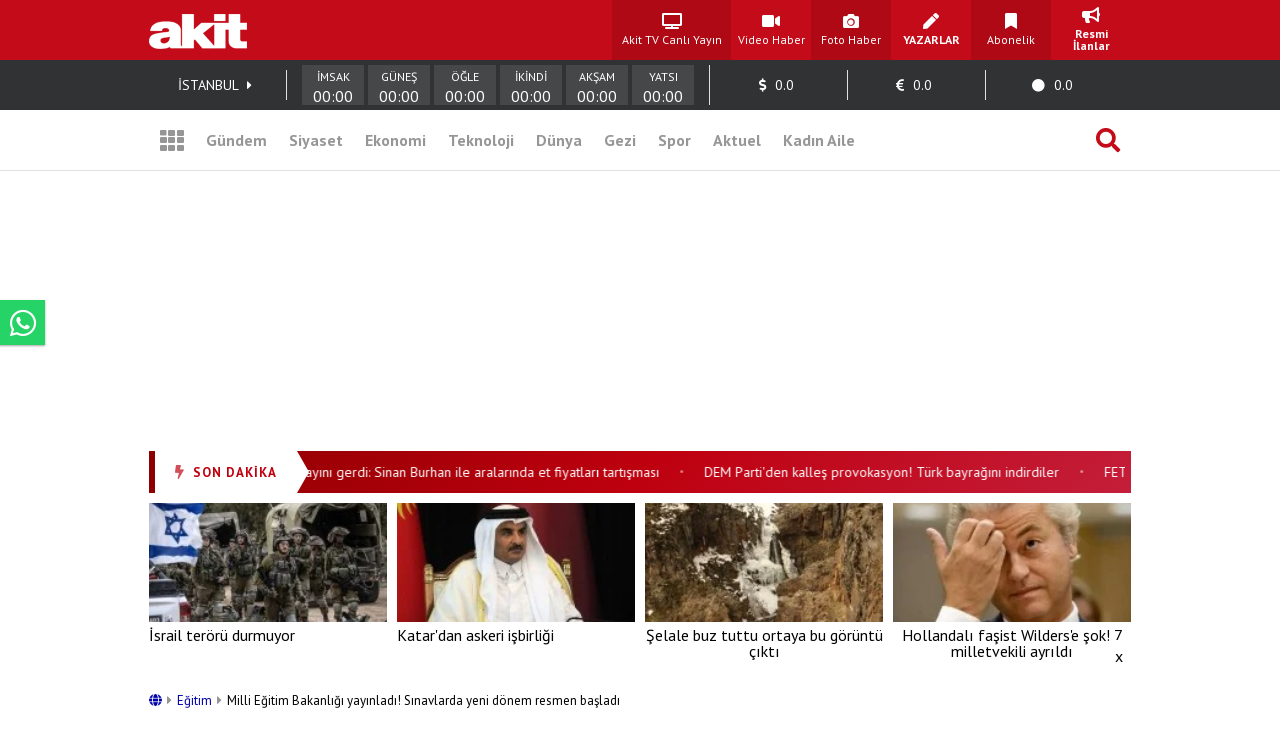

--- FILE ---
content_type: text/html; charset=UTF-8
request_url: https://www.yeniakit.com.tr/haber/milli-egitim-bakanligi-yayinladi-sinavlarda-yeni-donem-resmen-basladi-1795132.html
body_size: 19901
content:
<!DOCTYPE html> <html lang="tr"> <head> <!-- Meta Tags --> <meta charset="UTF-8"/> <meta http-equiv="Content-Type" content="text/html; charset=UTF-8"/> <meta http-equiv="Content-Language" content="tr"/> <meta http-equiv="X-UA-Compatible" content="ie=edge"> <meta name="viewport" content="width=device-width, initial-scale=1, maximum-scale=1, user-scalable=no"> <meta name="robots" content="FOLLOW, INDEX"/> <meta name="google-site-verification" content="-zG3S0Mw_hZXFeCpVOrxCYdTWVywo8l9DyavvQHEuEw" /> <!-- Google Search Console --> <meta name="yandex-verification" content="70450f0bae10b1f7" /> <!-- Yandex Search Console --> <meta name="msvalidate.01" content="AAF3DA905F561D354CA5B18CAC3A5691" /> <!-- Bing Search Console --> <meta name='dailymotion-domain-verification' content='dmkd52oyrva3ky338' /> <!-- Dailymotion --> <meta name="fediverse:creator" content="@yeniakitcomtr@sosyal.teknofest.app"> <meta property="fb:pages" content="416536308447753" /> <meta property="fb:app_id" content="1034549206625099" /> <meta name="description" content="Yazılı ve uygulamalı sınavlar ile değerlendirmelerine ilişkin usul ve esasları belirleyen Milli Eğitim Bakanlığı Yazılı ve Uygulamalı Sınavlar Yönergesi yayımlandı."> <meta name="keywords" content=""> <meta property="og:url" content="https://www.yeniakit.com.tr/haber/milli-egitim-bakanligi-yayinladi-sinavlarda-yeni-donem-resmen-basladi-1795132.html"> <meta property="og:image" content="https://cdn.yeniakit.com.tr/images/news/625/milli-egitim-bakanligi-yayinladi-sinavlarda-yeni-donem-resmen-basladi-h1697106877-b35d7b.jpeg"> <meta property="og:image:width" content="1280"> <meta property="og:image:height" content="720"> <meta property="og:type" content="article"> <meta property="og:title" content="Milli Eğitim Bakanlığı yayınladı! Sınavlarda yeni dönem resmen başladı"> <meta property="og:description" content="Yazılı ve uygulamalı sınavlar ile değerlendirmelerine ilişkin usul ve esasları belirleyen Milli Eğitim Bakanlığı Yazılı ve Uygulamalı Sınavlar Yönergesi yayımlandı."> <meta name="robots" content="max-image-preview:large"> <meta name="datePublished" content="2023-10-12T13:34:00+03:00"> <meta name="dateCreated" content="2023-10-12T13:34:00+03:00"> <meta name="dateModified" content="2023-10-12T13:34:00+03:00"> <meta name="dateUpdated" content="2023-10-12T13:34:00+03:00"> <meta name="twitter:card" content="summary_large_image"> <meta property="twitter:domain" content="https://www.yeniakit.com.tr"> <meta name="twitter:image" content="https://cdn.yeniakit.com.tr/images/news/625/milli-egitim-bakanligi-yayinladi-sinavlarda-yeni-donem-resmen-basladi-h1697106877-b35d7b.jpeg"> <meta name="twitter:site" content="@yeniakit"> <meta name="twitter:title" content="Milli Eğitim Bakanlığı yayınladı! Sınavlarda yeni dönem resmen başladı"> <meta property="twitter:url" content="https://www.yeniakit.com.tr/haber/milli-egitim-bakanligi-yayinladi-sinavlarda-yeni-donem-resmen-basladi-1795132.html"> <meta name="twitter:description" content="Yazılı ve uygulamalı sınavlar ile değerlendirmelerine ilişkin usul ve esasları belirleyen Milli Eğitim Bakanlığı Yazılı ve Uygulamalı Sınavlar Yönergesi yayımlandı."> <title>Milli Eğitim Bakanlığı yayınladı! Sınavlarda yeni dönem resmen başladı - Yeni Akit</title> <link rel="canonical" href="https://www.yeniakit.com.tr/haber/milli-egitim-bakanligi-yayinladi-sinavlarda-yeni-donem-resmen-basladi-1795132.html" /> <link rel="amphtml" href="https://m.yeniakit.com.tr/amp/haber/1795132/milli-egitim-bakanligi-yayinladi-sinavlarda-yeni-donem-resmen-basladi"/> <link rel="alternate" media="only screen and (max-width: 640px)" href="https://m.yeniakit.com.tr/haber/milli-egitim-bakanligi-yayinladi-sinavlarda-yeni-donem-resmen-basladi-1795132.html" /> <link rel="shortcut icon" type="image/png" href="https://cdn.yeniakit.com.tr/assets/meta/favicon.png"/> <style type="text/css"> html,body,div,span,applet,object,iframe,h1,h2,h3,h4,h5,h6,p,blockquote,pre,a,abbr,acronym,address,big,cite,code,del,dfn,em,img,ins,kbd,q,s,samp,small,strike,strong,sub,sup,tt,var,b,u,i,center,dl,dt,dd,ol,ul,li,fieldset,form,label,legend,table,caption,tbody,tfoot,thead,tr,th,td,article,aside,canvas,details,embed,figure,figcaption,footer,header,hgroup,menu,nav,output,ruby,section,summary,time,mark,audio,video{margin:0;padding:0;border:0;font-size:100%;font:inherit;vertical-align:baseline}article,aside,details,figcaption,figure,footer,header,hgroup,menu,nav,section{display:block}body{line-height:1}ol,ul{list-style:none}blockquote,q{quotes:none}blockquote:before,blockquote:after,q:before,q:after{content:'';content:none}table{border-collapse:collapse;border-spacing:0} </style> <link rel="stylesheet" href="https://cdn.yeniakit.com.tr/assets/d/css/grid.min.css?v=2.0"> <link rel="stylesheet" href="https://cdn.yeniakit.com.tr/assets/d/css/style.min.css?v=2.41"> <link rel="stylesheet" href="https://cdn.yeniakit.com.tr/assets/d/css/special.css?v=2.3"> <link rel="stylesheet" href="https://cdn.yeniakit.com.tr/assets/d/library/swiper/swiper.min.css"> <link rel="stylesheet" href="https://cdnjs.cloudflare.com/ajax/libs/font-awesome/5.3.1/css/all.min.css" integrity="sha512-KulI0psuJQK8UMpOeiMLDXJtGOZEBm8RZNTyBBHIWqoXoPMFcw+L5AEo0YMpsW8BfiuWrdD1rH6GWGgQBF59Lg==" crossorigin="anonymous" referrerpolicy="no-referrer" /> <link rel="stylesheet" href="https://cdn.yeniakit.com.tr/assets/d/css/exam.css?v=2.5"> <link rel="stylesheet" href="https://cdnjs.cloudflare.com/ajax/libs/magnific-popup.js/1.1.0/magnific-popup.css"> <link rel="stylesheet" href="https://cdn.yeniakit.com.tr/assets/m/library/owl/assets/owl.carousel.min.css"> <link rel="stylesheet" href="https://cdn.yeniakit.com.tr/assets/m/library/owl/assets/owl.theme.default.css"> <script>!function(){var t=document.createElement("script");t.setAttribute("src",'https://cdn.p.analitik.bik.gov.tr/tracker'+(typeof Intl!=="undefined"?(typeof (Intl||"").PluralRules!=="undefined"?'1':typeof Promise!=="undefined"?'2':typeof MutationObserver!=='undefined'?'3':'4'):'4')+'.js'),t.setAttribute("data-website-id","370e8b9b-e736-4a6d-a633-c3ffa6bc25e0"),t.setAttribute("data-host-url",'//370e8b9b-e736-4a6d-a633-c3ffa6bc25e0.collector.p.analitik.bik.gov.tr'),document.head.appendChild(t)}();</script> <style type="text/css"> .mast-fill{ width: 960px; height: 250px; margin-bottom: 10px; box-sizing: content-box; } .masthead-top{ height: 250px; } .isFix { width: 970px; margin-top: 15px; position: fixed; top: -15px; z-index: 9999; overflow: visible !important; } .mfp-wrap{ z-index: 9999999999!important; } .news-caption-image:hover img { cursor: zoom-in; box-shadow: -5px 0 5px -5px #333, 5px 0 5px -5px #333; } .isFix:after { position: absolute; content: ''; top: 0; background-color: #00000040; left: -100%; width: 300%; height: 108%; z-index: -1; box-shadow: 0 2px 6px 0 rgba(0,0,0,.1); } .vav-container{ display: flex; flex-direction: row; align-content: center; align-items: center; } .vav-container .vav_one img{ height: 30px; } .row:nth-child(7) .col-11 { margin-right: 0px; } .vav-container .vav_one{ width: 40px; padding-left:10px; } .vav-container .vav_two img{ height: 30px; } .vav-container .vav_two{ width: 40px; } .vav-container .vav_three{ background-color: #0ebdd1; color: #fff; height: 40px; width: 118px; border-radius: 15px; } .vavlive{ text-align: center; display: flex; padding: 8px; flex-direction: row; align-content: center; justify-content: center; align-items: center; } .vavlive .icon{ padding-right: 10px; } .sticky-ads { position: fixed; bottom: 0; left: 0; right: 0; width: 982px; max-height: 90px; margin: 0 auto; z-index: 999; } .stick-close { position: absolute; right: 0; padding: 8px; background-color: #fff; margin-top: -30px; border-radius: 8px 0px 0px; } a.zrlogo{ display: flex!important; align-items: center; justify-content: space-between; width: 75px; } a.zrlogo img{ width: 12px; } a.zr-logo{ display: flex!important; align-items: center; justify-content: space-between; width: 163px; } a.zr-logo img{ width: 90px; } .square-menu li { padding-right: 5px; padding-left: 5px; } .photo-news-detail-cover .article-content .spot p{ font-size: 20px; font-weight: 600; } .photo-news-detail-item .article-content .spot p{ font-size: 22px; text-align: inherit; } .default-news-detail hr, .article-detail hr { border: 0; height: 0px; } .photo-news-detail-cover .article-content .spot{ font-size: 17px; } </style> <!-- Google Analytics 4.0 --> <!-- Global site tag (gtag.js) - Google Analytics --> <script async src="https://www.googletagmanager.com/gtag/js?id=G-NC82M8FRK5"></script> <script> window.dataLayer = window.dataLayer || []; function gtag(){dataLayer.push(arguments);} gtag('js', new Date()); gtag('config', 'G-NC82M8FRK5'); </script> <!-- Google DFP Start --> <script async="async" src="https://securepubads.g.doubleclick.net/tag/js/gpt.js"></script> <script> window.googletag = window.googletag || {cmd: []}; googletag.cmd.push(function() { googletag.pubads().enableSingleRequest(); googletag.pubads().disableInitialLoad(); googletag.pubads().setCentering(true); googletag.enableServices(); }); </script> <!-- Yandex.Metrika counter --> <script type="text/javascript" > (function(m,e,t,r,i,k,a){m[i]=m[i]||function(){(m[i].a=m[i].a||[]).push(arguments)}; m[i].l=1*new Date(); for (var j = 0; j < document.scripts.length; j++) {if (document.scripts[j].src === r) { return; }} k=e.createElement(t),a=e.getElementsByTagName(t)[0],k.async=1,k.src=r,a.parentNode.insertBefore(k,a)}) (window, document, "script", "https://mc.yandex.ru/metrika/tag.js", "ym"); ym(99515961, "init", { clickmap:true, trackLinks:true, accurateTrackBounce:true }); </script> <noscript><div><img src="https://mc.yandex.ru/watch/99515961" style="position:absolute; left:-9999px;" alt="" /></div></noscript> <!-- /Yandex.Metrika counter --> <!-- Google DFP Finish --> </head> <body class=""> <!-- HEADER --> <header> <!-- TOP 1 SECTION --> <div class="t1"> <div class="container"> <div class="row"> <!-- logo --> <div class="col-3"> <a class="logo" href="https://www.yeniakit.com.tr/" title="Ana Sayfa - Yeni Akit Gazetesi"> <img src="https://cdn.yeniakit.com.tr/assets/meta/logo.png" alt="Yeni Akit Logo" width="98" height="60"> </a> </div> <!-- square-menu --> <div class="col-10 off-3"> <ul class="square-menu"> <li> <a href="https://www.yeniakit.com.tr/canli/akit-tv" title="Akit TV Canlı Yayını" style="width:109px;" target="_blank"> <i class="fas fa-tv"></i> <span>Akit TV Canlı Yayın</span> </a> </li> <li> <a href="https://www.yeniakit.com.tr/video" title="Video Haberler - Yeni Akit" target="_blank"> <i class="fas fa-video"></i> <span>Video Haber</span> </a> </li> <li> <a href="https://www.yeniakit.com.tr/foto-galeri" title="Foto Haberler - Yeni Akit" target="_blank"> <i class="fas fa-camera"></i> <span>Foto Haber</span> </a> </li> <li> <a href="https://www.yeniakit.com.tr/yazarlar" title="Yazarlar - Yeni Akit" target="_blank"> <i class="fas fa-pen"></i> <span><strong>YAZARLAR</strong></span> </a> </li> <li> <a href="https://www.yeniakit.com.tr/kurumsal/iletisim" title="Abonelik - Kurumsal Yeni Akit" target="_blank"> <i class="fas fa-bookmark"></i> <span>Abonelik</span> </a> </li> <li> <a href="https://www.yeniakit.com.tr/resmi-ilanlar" title="Resmi İlanlar - Kurumsal Yeni Akit" target="_blank"> <i class="fas fa-bullhorn"></i> <span><strong>Resmi İlanlar</strong></span> </a> </li> </ul> </div> </div> </div> </div> <!-- TOP 2 SECTION --> <div class="t2"> <div class="container"> <div class="row"> <!-- info-area --> <div class="col-16"> <ul class="info-bar"> <li> <span id="ajax_cityName">İSTANBUL</span> <a href="https://www.yeniakit.com.tr/namaz-vakitleri/"><i class="fas fa-caret-right"></i></a> </li> <li class="prayer"> <div class="prayer-container"> <div class="prayer-parts"> <div id="prayerLineImsak" class="prayer-line"></div> <div class="prayer-title">İMSAK</div> <div id="prayerDateImsak" class="prayer-date">00:00</div> </div> <div class="prayer-parts"> <div id="prayerLineGunes" class="prayer-line"></div> <div class="prayer-title">GÜNEŞ</div> <div id="prayerDateGunes" class="prayer-date">00:00</div> </div> <div class="prayer-parts"> <div id="prayerLineOgle" class="prayer-line"></div> <div class="prayer-title">ÖĞLE</div> <div id="prayerDateOgle" class="prayer-date">00:00</div> </div> <div class="prayer-parts"> <div id="prayerLineIkindi" class="prayer-line"></div> <div class="prayer-title">İKİNDİ</div> <div id="prayerDateIkindi" class="prayer-date">00:00</div> </div> <div class="prayer-parts"> <div id="prayerLineAksam" class="prayer-line"></div> <div class="prayer-title">AKŞAM</div> <div id="prayerDateAksam" class="prayer-date">00:00</div> </div> <div class="prayer-parts"> <div id="prayerLineYatsi" class="prayer-line"></div> <div class="prayer-title">YATSI</div> <div id="prayerDateYatsi" class="prayer-date">00:00</div> </div> </div> </li> <li title="Dolar / TL Satış Değeri"> <i class="fas fa-dollar-sign"></i> <span id="ajax_dolarKur">0.0</span> <i id="ajax_dolarIcon"></i> </li> <li title="Euro / TL Satış Değeri"> <i class="fas fa-euro-sign"></i> <span id="ajax_euroKur">0.0</span> <i id="ajax_euroIcon"></i> </li> <li title="Gram Altın Değeri"> <i class="fas fa-circle"></i> <span id="ajax_goldKur">0.0</span> <i id="ajax_goldIcon"></i> </li> </ul> </div> </div> </div> </div> <div class="t3"> <div class="container"> <div class="row"> <div class="col-16"> <!-- nav-bar --> <nav class="nav-bar"> <ul> <li class="grid"> <a id="mainMenuToggle" href="javascript:void(0);" title="Ana Menü - Yeni Akit"><i class="fas fa-th"></i></a> </li> <li > <a href="https://www.yeniakit.com.tr/gundem" title="Gündem Haberleri - Yeni Akit" target="_blank">Gündem</a> </li> <li > <a href="https://www.yeniakit.com.tr/siyaset" title="Siyaset Haberleri - Yeni Akit" target="_blank">Siyaset</a> </li> <li > <a href="https://www.yeniakit.com.tr/ekonomi" title="Ekonomi Haberleri - Yeni Akit" target="_blank">Ekonomi</a> </li> <li > <a href="https://www.yeniakit.com.tr/teknoloji" title="Teknoloji Haberleri - Yeni Akit" target="_blank">Teknoloji</a> </li> <li > <a href="https://www.yeniakit.com.tr/dunya" title="Dünya Haberleri - Yeni Akit" target="_blank">Dünya</a> </li> <li style="display: flex;"> <a href="https://www.yeniakit.com.tr/seyahat" title="Seyahat Haberleri - Yeni Akit" target="_blank">Gezi</a> </li> <li > <a href="https://www.yeniakit.com.tr/spor" title="Spor Haberleri - Yeni Akit" target="_blank">Spor</a> </li> <li > <a href="https://www.yeniakit.com.tr/aktuel" title="Aktuel Haberleri - Yeni Akit" target="_blank">Aktuel</a> </li> <li > <a href="https://www.yeniakit.com.tr/kadin-aile" title="Kadın Aile Haberleri - Yeni Akit" target="_blank">Kadın Aile</a> </li> <li class="search"> <a href="https://www.yeniakit.com.tr/arama" title="Arama Sayfası - Yeni Akit" target="_blank"><i class="fas fa-search"></i></a> </li> </ul> </nav> </div> </div> </div> </div> </header> <section class="mainMenu" id="mainMenu"></section> <main data-type="news"> <div class="infiniteContainerActive"> <div class="infiniteElement"> <div class="container"> <div class="row"><div class="col-16"><!-- Module: 34 - advertisement_dfp-160x600 --><div class="" id=""> <section class="adv-pageskin"> <div class="leftPageskin" style="height:600px;"> <div id="8139077500"> <script> googletag.cmd.push(function() { var slotPageskinLeft = googletag.defineSlot('/21674620285/YeniAkit_egitim/160x600_sol', [[120, 600], [160, 600], [300, 600]], '8139077500').addService(googletag.pubads()); googletag.display('8139077500'); googletag.pubads().refresh([slotPageskinLeft]); }); </script> </div> </div> <div class="rightPageskin" style="height:600px;"> <div id="3789274836"> <script> googletag.cmd.push(function() { var slotPageskinRight = googletag.defineSlot('/21674620285/YeniAkit_egitim/160x600_sag', [[120, 600], [160, 600], [300, 600]], '3789274836').addService(googletag.pubads()); googletag.display('3789274836'); googletag.pubads().refresh([slotPageskinRight]); }); </script> </div> </div> </section> </div></div></div><div class="row"><div class="col-16"><!-- Module: 29 - advertisement_dfp-masthead-940x250 --><div class="" id=""><!-- DFP 940x250 Reklam Alanı --> <div id="5437696032" class="masthead-top" style="height: 250px;"> <script>	var viewcount = 0; googletag.cmd.push(function() { var slota = googletag.defineSlot('/21674620285/yeniakit_egitim/masthead_940x250', [[970, 250],[982, 250], [728, 90], [940, 250], [960, 250]], '5437696032').addService(googletag.pubads()); googletag.display('5437696032'); googletag.pubads().refresh([slota]); }); </script> </div> </div></div></div><div class="row"><div class="col-16"><!-- Module: 23 - modules_moduleHorizontalTextSlider --><div class="" id=""><style type="text/css"> .sondakika-bar-wrapper { width: 100%; background: linear-gradient(135deg, #8B0000 0%, #be000f 50%, #c41e3a 100%); box-shadow: 0 3px 10px rgba(190, 0, 15, 0.35); } .sondakika-bar-inner { max-width: 970px; margin: 0 auto; display: flex; align-items: center; height: 42px; } .sondakika-label { display: flex; align-items: center; justify-content: center; background: #fff; color: #be000f; padding: 0 20px; height: 100%; font-family: 'pt sans',sans-serif; font-weight: 800; font-size: 13px; white-space: nowrap; position: relative; z-index: 2; text-transform: uppercase; letter-spacing: 1px; flex-shrink: 0; } .sondakika-label i { margin-right: 8px; font-size: 14px; animation: sondakika-flash 1s infinite; } @keyframes sondakika-flash { 0%, 50%, 100% { opacity: 1; } 25%, 75% { opacity: 0.3; } } .sondakika-label::after { content: ''; position: absolute; right: -12px; top: 0; width: 0; height: 0; border-top: 21px solid transparent; border-bottom: 21px solid transparent; border-left: 12px solid #fff; } .sondakika-ticker { flex: 1; overflow: hidden; height: 100%; display: flex; align-items: center; padding-left: 20px; min-width: 0; } .ticker-wrapper { display: flex; animation: sondakika-scroll 70s linear infinite; white-space: nowrap; } .ticker-wrapper:hover { animation-play-state: paused; } @keyframes sondakika-scroll { 0% { transform: translateX(0); } 100% { transform: translateX(-50%); } } .ticker-content { display: flex; align-items: center; } .ticker-item { color: #fff; text-decoration: none; font-family: 'PT Sans', sans-serif; font-size: 14px; font-weight: 400; padding: 0 12px; transition: all 0.3s ease; } .ticker-item:hover { color: #ffeb3b; text-decoration: none; } .ticker-separator { color: rgba(255, 255, 255, 0.5); font-size: 10px; padding: 0 8px; } </style> <div class="sondakika-bar-wrapper"> <div class="sondakika-bar-inner"> <div class="sondakika-label"> <i class="fas fa-bolt"></i> <span>SON DAKİKA</span> </div> <div class="sondakika-ticker"> <div class="ticker-wrapper"> <div class="ticker-content"> <a href="https://www.yeniakit.com.tr/haber/gultekinin-satobriyan-keyfi-canyi-yayini-gerdi-sinan-burhan-ile-aralarinda-et-fiyatlari-tartismasi-1978011.html" class="ticker-item" title="Gültekin’in ‘Şatobriyan’ keyfi canlı yayını gerdi: Sinan Burhan ile aralarında et fiyatları tartışması" target="_blank"> Gültekin’in ‘Şatobriyan’ keyfi canlı yayını gerdi: Sinan Burhan ile aralarında et fiyatları tartışması </a> <span class="ticker-separator">•</span> <a href="https://www.yeniakit.com.tr/haber/dem-partiden-kalles-provokasyon-turk-bayragini-indirdiler-1978007.html" class="ticker-item" title="DEM Parti'den kalleş provokasyon! Türk bayrağını indirdiler" target="_blank"> DEM Parti'den kalleş provokasyon! Türk bayrağını indirdiler </a> <span class="ticker-separator">•</span> <a href="https://www.yeniakit.com.tr/haber/feto-kuklasi-cumhuriyetin-maskesi-iniyor-menzile-saldirinin-arkasindaki-gercek-1978006.html" class="ticker-item" title="FETÖ kuklası Cumhuriyet’in maskesi iniyor! Menzil’e saldırının arkasındaki gerçek" target="_blank"> FETÖ kuklası Cumhuriyet’in maskesi iniyor! Menzil’e saldırının arkasındaki gerçek </a> <span class="ticker-separator">•</span> <a href="https://www.yeniakit.com.tr/haber/suriye-ordusundan-adim-adim-temizlik-sirrin-de-kurtarildi-1978003.html" class="ticker-item" title="Suriye ordusundan adım adım temizlik: Sırrin de kurtarıldı!" target="_blank"> Suriye ordusundan adım adım temizlik: Sırrin de kurtarıldı! </a> <span class="ticker-separator">•</span> <a href="https://www.yeniakit.com.tr/haber/rusya-disisleri-bakani-lavrov-son-noktayi-koydu-cozum-filistin-devleti-1978002.html" class="ticker-item" title="Rusya Dışişleri Bakanı Lavrov son noktayı koydu Çözüm Filistin Devleti" target="_blank"> Rusya Dışişleri Bakanı Lavrov son noktayı koydu Çözüm Filistin Devleti </a> <span class="ticker-separator">•</span> <a href="https://www.yeniakit.com.tr/haber/bahcelinin-temizlenmeli-sozu-demlileri-delirtti-sen-kuru-temizlemeci-misin-1978001.html" class="ticker-item" title="Bahçeli’nin 'temizlenmeli' sözü DEM’lileri delirtti: Sen kuru temizlemeci misin?" target="_blank"> Bahçeli’nin 'temizlenmeli' sözü DEM’lileri delirtti: Sen kuru temizlemeci misin? </a> <span class="ticker-separator">•</span> <a href="https://www.yeniakit.com.tr/haber/disisleri-bakani-hakan-fidan-guney-kore-disisleri-bakani-cho-ile-gorusecek-isaret-ettiler-1977995.html" class="ticker-item" title="Dışişleri Bakanı Hakan Fidan, Güney Kore Dışişleri Bakanı Cho ile görüşecek" target="_blank"> Dışişleri Bakanı Hakan Fidan, Güney Kore Dışişleri Bakanı Cho ile görüşecek </a> <span class="ticker-separator">•</span> <a href="https://www.yeniakit.com.tr/haber/mourinho-istedigini-aldi-rafa-silva-besiktas-ile-yollarini-ayirdi-iste-kara-kartala-odenecek-bonservis-bedeli-1977991.html" class="ticker-item" title="Mourinho istediğini aldı! Rafa Silva, Beşiktaş ile yollarını ayırdı! İşte Kara Kartal'a ödenecek bonservis bedeli" target="_blank"> Mourinho istediğini aldı! Rafa Silva, Beşiktaş ile yollarını ayırdı! İşte Kara Kartal'a ödenecek bonservis bedeli </a> <span class="ticker-separator">•</span> <a href="https://www.yeniakit.com.tr/haber/cumhurbaskani-erdogandan-flas-aciklamalar-1977990.html" class="ticker-item" title="Cumhurbaşkanı Erdoğan’dan flaş açıklamalar" target="_blank"> Cumhurbaşkanı Erdoğan’dan flaş açıklamalar </a> <span class="ticker-separator">•</span> <a href="https://www.yeniakit.com.tr/haber/msbden-anlamli-paylasim-1977989.html" class="ticker-item" title="MSB'den anlamlı paylaşım!" target="_blank"> MSB'den anlamlı paylaşım! </a> <span class="ticker-separator">•</span> </div> </div> </div> </div> </div> </div></div></div><div class="row"><div class="col-16"><!-- Module: 600 - modules_moduleHorizontalFourBox --><div class="" id=""><section class="pmHFB module"> <div class="row"> <div class="col-4" data-line="1"> <div class="moduleHorizontalFourBox"> <a href="https://www.yeniakit.com.tr/haber/israil-teroru-durmuyor-1978084.html" title="İsrail terörü durmuyor" target="_blank"> <figure> <img class="b-lazy" data-src="https://cdn.yeniakit.com.tr/images/news/194/israil-teroru-durmuyor-h1768942457-34ab11.jpg" alt=""> <figcaption>İsrail terörü durmuyor</figcaption> </figure> </a> </div> </div> <div class="col-4" data-line="2"> <div class="moduleHorizontalFourBox"> <a href="https://www.yeniakit.com.tr/haber/katardan-askeri-isbirligi-1978069.html" title="Katar'dan askeri işbirliği" target="_blank"> <figure> <img class="b-lazy" data-src="https://cdn.yeniakit.com.tr/images/news/194/katardan-askeri-isbirligi-h1768936127-dda1ac.jpg" alt=""> <figcaption>Katar'dan askeri işbirliği</figcaption> </figure> </a> </div> </div> <div class="col-4" data-line="3"> <div class="moduleHorizontalFourBox"> <a href="https://www.yeniakit.com.tr/haber/selale-buz-tuttu-ortaya-bu-goruntu-cikti-1978058.html" title="Şelale buz tuttu ortaya bu görüntü çıktı" target="_blank"> <figure> <img class="b-lazy" data-src="https://cdn.yeniakit.com.tr/images/news/194/selale-buz-tuttu-ortaya-bu-goruntu-cikti-h1768933036-5d1e3c.jpg" alt=""> <figcaption>Şelale buz tuttu ortaya bu görüntü çıktı</figcaption> </figure> </a> </div> </div> <div class="col-4" data-line="4"> <div class="moduleHorizontalFourBox"> <a href="https://www.yeniakit.com.tr/haber/hollandali-fasist-wilderse-sok-7-milletvekili-ayrildi-1978054.html" title="Hollandalı faşist Wilders'e şok! 7 milletvekili ayrıldı" target="_blank"> <figure> <img class="b-lazy" data-src="https://cdn.yeniakit.com.tr/images/news/194/hollandali-fasist-wilderse-sok-7-milletvekili-ayrildi-h1768931752-09b440.jpg" alt=""> <figcaption>Hollandalı faşist Wilders'e şok! 7 milletvekili ayrıldı</figcaption> </figure> </a> </div> </div> </div> </section></div></div></div><div class="row"><div class="col-11"><!-- Module: 22 - contents_newsFull --><div class="" id=""><style type="text/css"> @media (max-width: 762px) { .row .col-5 { display: none; } .row .col-11{ max-width: 50%; } } .similarItemText div { display: none!important; } .comments-container { max-width: 100%; margin: 30px 0; font-family: 'PT Sans', Tahoma, Geneva, Verdana, sans-serif; } .show-comment-form { background-color: #f8f9fa; border-radius: 8px; padding: 15px 20px; box-shadow: 0 2px 5px rgba(0,0,0,0.05); cursor: pointer; transition: all 0.3s ease; display: flex; align-items: center; margin-bottom: 20px; } .show-comment-form:hover { background-color: #e9ecef; transform: translateY(-2px); } .show-comment-form i { font-size: 24px; color: #3b82f6; margin-right: 15px; } .show-comment-form span { color: #4b5563; font-size: 16px; } .comment-form { display: none; background-color: #f8f9fa; border-radius: 8px; padding: 25px; margin-bottom: 30px; box-shadow: 0 2px 10px rgba(0,0,0,0.05); } .comment-form .form-element { margin-bottom: 15px; } .comment-form input[type="text"], .comment-form input[type="email"] { width: 100%; padding: 12px 15px; border-radius: 6px; border: 1px solid #e5e7eb; font-size: 15px; transition: border-color 0.3s; background-color: #fff; color: #374151; box-sizing: border-box; } .comment-form input:focus, .comment-form textarea:focus { outline: none; border-color: #3b82f6; box-shadow: 0 0 0 2px rgba(59, 130, 246, 0.25); } .comment-form textarea { width: 100%; height: 120px; padding: 12px 15px; border-radius: 6px; border: 1px solid #e5e7eb; font-size: 15px; resize: vertical; font-family: inherit; background-color: #fff; color: #374151; box-sizing: border-box; } .comment-form button { background-color: #3b82f6; color: white; border: none; padding: 12px 20px; border-radius: 6px; font-weight: 600; cursor: pointer; transition: all 0.3s ease; font-size: 15px; } .comment-form button:hover { background-color: #2563eb; transform: translateY(-1px); } .comments-wrapper { margin-top: 30px; } .comments-wrapper h3 { color: #374151; font-size: 20px; margin-bottom: 20px; font-weight: 600; padding: 0 0 10px 0; border-bottom: 2px solid #e5e7eb; } .comment { background-color: #fff; border-radius: 8px; padding: 20px; margin-bottom: 20px; box-shadow: 0 2px 5px rgba(0,0,0,0.05); position: relative; border-left: 4px solid #3b82f6; transition: all 0.2s ease; } .comment:hover { box-shadow: 0 5px 15px rgba(0,0,0,0.08); } .inline-comment { margin-left: 40px; border-left: 4px solid #6b7280 !important; } .comment .user-icon { background-color: #e5e7eb; color: #4b5563; width: 50px; height: 50px; border-radius: 50%; display: flex; align-items: center; justify-content: center; font-size: 20px; float: left; margin-right: 15px; } .comment h4 { color: #1f2937; font-size: 16px; font-weight: 600; margin: 0 0 5px 0; } .comment .content { margin: 15px 0; color: #4b5563; line-height: 1.6; font-style: normal!important; } .comment .buttons { display: flex; justify-content: flex-end; margin-top: 15px; } .comment .buttons ul { list-style: none; padding: 0; margin: 0; display: flex; } .comment .buttons ul li { margin-left: 15px; } .comment .buttons a, .comment .buttons .reply-button { display: flex; flex-direction: column; align-items: center; text-decoration: none; color: #6b7280; transition: all 0.2s ease; font-size: 14px; } .comment .buttons a:hover, .comment .buttons .reply-button:hover { color: #3b82f6; } .comment .buttons i { font-size: 16px; margin-bottom: 5px; } .comment .buttons a.like-button, .comment .buttons a.like-button i { color: #10b981; } .comment .buttons a.unlike-button, .comment .buttons a.unlike-button i { color: #ef4444; } .disabled-div { pointer-events: none; opacity: 0.5; } .goAllComments { background-color: #f8f9fa; border-radius: 8px; text-align: center; transition: all 0.3s ease; margin-top: 10px; overflow: hidden; } .goAllComments a { display: block; padding: 15px; color: #4b5563; text-decoration: none; font-weight: 500; transition: all 0.3s ease; } .goAllComments:hover { background-color: #e5e7eb; } .goAllComments:hover a { color: #1f2937; } @media (max-width: 768px) { .comments-container { padding: 0 15px; } .inline-comment { margin-left: 20px; } } </style> <span id="authorData" data-id="152" data-postid="1795132"></span> <script src="https://www.yeniakit.com.tr/process/analytics/news/1795132"></script> <div class="default-news-detail-container"> <article> <div class="default-news-detail"> <div class="default-news-header"> <div class="breadcrumb" style="font-size:13px;margin:10px 0px 20px 0px;"> <a href="https://www.yeniakit.com.tr/" style="color:#0000a9;"> <i class="fas fa-globe"></i> </a> <span style="margin:0px 2px;color:#969696;"><i class="fas fa-caret-right"></i></span> <a href="https://www.yeniakit.com.tr/egitim" style="color:#0000a9;"> Eğitim </a> <span style="margin:0px 2px;color:#969696;"><i class="fas fa-caret-right"></i></span> <span>Milli Eğitim Bakanlığı yayınladı! Sınavlarda yeni dönem resmen başladı</span> </div> <div class="category"><a href="https://www.yeniakit.com.tr/egitim" title="Eğitim kategorisindeki haberleri görüntüle.">Eğitim</a></div> <h1 class="title">Milli Eğitim Bakanlığı yayınladı! Sınavlarda yeni dönem resmen başladı</h1> <div class="info-box"> <div class="info-box-top"> <div class="author-box"> <figure> <a href="https://news.google.com/publications/CAAqBwgKMMGDmQsw0Y2xAw" target="_blank" rel="nofollow"><img src="https://cdn.yeniakit.com.tr/google-news-logo.svg" alt="Yeniakit Publisher" width="140" height="32"></a> </figure> </div> <div class="social-box"> <ul> <li class="facebook"> <a rel="nofollow" href="https://www.facebook.com/sharer.php?u=https://www.yeniakit.com.tr/haber/milli-egitim-bakanligi-yayinladi-sinavlarda-yeni-donem-resmen-basladi-1795132.html" title="Facebook ile paylaş." target="_blank"><i class="fab fa-facebook-f"></i></a> </li> <li class="twitter"> <a rel="nofollow" href="https://twitter.com/intent/tweet?url=https://www.yeniakit.com.tr/haber/milli-egitim-bakanligi-yayinladi-sinavlarda-yeni-donem-resmen-basladi-1795132.html&amp;text=" title="Twitter ile paylaş." target="_blank"><i class="fab fa-twitter"></i></a> </li> <li class="whatsapp"> <a rel="nofollow" href="https://wa.me/?text=https://www.yeniakit.com.tr/haber/milli-egitim-bakanligi-yayinladi-sinavlarda-yeni-donem-resmen-basladi-1795132.html" title="Whatsapp ile paylaş." target="_blank"><i class="fab fa-whatsapp"></i></a> </li> <li class="mail"> <a rel="nofollow" href="/cdn-cgi/l/email-protection#[base64]" title="Mail ile paylaş." target="_blank"><i class="fas fa-envelope"></i></a> </li> </ul> </div> </div> <div class="info-box-bottom"> <div class="date">2023-10-12 13:34:00 - </div> </div> </div> <figure class="image" style="height: 403px;"> <img class="" src="https://cdn.yeniakit.com.tr/images/news/940/milli-egitim-bakanligi-yayinladi-sinavlarda-yeni-donem-resmen-basladi-2h1697106877-b35d7b.png" alt="Milli Eğitim Bakanlığı yayınladı! Sınavlarda yeni dönem resmen başladı" width="662" height="388"> </figure> </div> <div class="spot" style="margin: 15px 0;"> <p style="font-size: 24px;font-weight: 600;line-height: 30px;color: #333;">Yazılı ve uygulamalı sınavlar ile değerlendirmelerine ilişkin usul ve esasları belirleyen Milli Eğitim Bakanlığı Yazılı ve Uygulamalı Sınavlar Yönergesi yayımlandı.</p> </div> <div class="default-news-content"> <div class="content forReklamUp"> <div class="ads" style="float:left;margin-right:15px;margin-bottom:15px;height: 300px;width: 336px;"> <div id="4976537493"> <script data-cfasync="false" src="/cdn-cgi/scripts/5c5dd728/cloudflare-static/email-decode.min.js"></script><script> googletag.cmd.push(function() { var slot = googletag.defineSlot('/21674620285/yeniakit_egitim/300x250_1', [[300,250], [336, 280]], '4976537493').addService(googletag.pubads()); googletag.display('4976537493'); googletag.pubads().refresh([slot]); }); </script> </div> </div> <p>"Milli Eğitim Bakanlığı Ölçme ve Değerlendirme Yönetmeliği", 9 Eylül 2023 tarihinde Resmi Gazete'de yayımlanmıştı. Bu çerçevede Milli Eğitim Bakanlığına bağlı resmi ve özel örgün eğitim kurumlarında uygulanacak sınavlara ilişkin usul ve esasları düzenleyen "Milli Eğitim Bakanlığı Yazılı ve Uygulamalı Sınavlar Yönergesi" ise 11 Ekim 2023 tarihi itibarıyla yayımlanarak yürürlüğe girdi. Yönerge ile yazılı ve uygulamalı sınavlar ve bu sınavların değerlendirilmesine ilişkin usul ve esaslar belirlendi. <p>Söz konusu yönergede konu soru dağılım tablolarına göre hazırlanacak ortak yazılı sınavlar kapsamında milli eğitim müdürlüklerinin sorumlulukları belirlendi. Ortak yazılı sınavlarda soruların nasıl olacağı, sınavların nasıl uygulanacağı ve değerlendirileceği açıklandı. <h2>Türkçe ve yabancı dil dersi sınavlarında dinleme, konuşma, okuma ve yazma becerisi ölçülecek</h2> <p>Yönergeye göre iki aşamada gerçekleştirilecek olan Türkçe ve yabancı dil derslerinin sınav puanları yazılı sınavın yüzde 50'si, dinleme sınavının yüzde 25'i ve konuşma sınavının yüzde 25'i alınarak hesaplanacak. Türk dili ve edebiyatı dersinin sınav puanları ise yazılı sınavın yüzde 70'i, dinleme sınavının yüzde 15'i ve konuşma sınavının yüzde 15'i alınarak hesaplanacak. Böylelikle öğrencilerin dinleme, konuşma, okuma ve yazma becerileri ölçülecek. <h2>İlkokullarda süreç odaklı değerlendirmeye yönelik çalışmalar yapılacak</h2> <p>İlkokullarda öğrencilerin Türkçenin doğru ve güzel kullanımını geliştirmek amacıyla dinleme, konuşma, okuma ve yazma becerilerinin izlenmesi ve geliştirilmesine yönelik ölçme araçları kullanılacak. Öğrencilerin yazılı anlatım becerilerinin geliştirilmesi ön plana alınacak. Ayrıca ilkokullarda süreç odaklı değerlendirmeye yönelik çalışmalar yapılacak. Süreç odaklı değerlendirme yaklaşımıyla öğretim sürecinde neler yapıldığı ve öğrencideki gelişimin ne düzeyde olduğunu ortaya koyan durum değerlendirilmesi yapılacak. Böylece öğrencinin sürecin başında bulunduğu nokta ile sürecin sonundaki gelişim seviyesi ortaya konacak. Öğrencinin gelişimi periyodik olarak izlenecek ve öğrenci ile velisine geri bildirim verilecek. <p>Öte yandan, ortak yazılı sınavlara mazeretleri nedeniyle katılamayan öğrenciler için mazeret sınavı yapılacak. <p> <div class="similarNews"> <a href="https://www.yeniakit.com.tr/haber/milli-egitim-bakanligi-tum-okullarda-yasak-basladi-diyerek-acikladi-turkiye-karari-icin-aciklama-geldi-1794007.html?utm_source=relation&utm_medium=news&utm_campaign=1795132" title="Milli Eğitim Bakanlığı tüm okullarda yasak başladı diyerek açıkladı! Türkiye kararı için açıklama geldi" target="_blank"> <div class="similarItemImage"> <figure> <img class="b-lazy" data-src="https://cdn.yeniakit.com.tr/images/news/625/milli-egitim-bakanligi-tum-okullarda-yasak-basladi-diyerek-duyurdular-turkiye-karari-icin-aciklama-geldi-h1696779734-99c710.jpg" alt="Milli Eğitim Bakanlığı tüm okullarda yasak başladı diyerek açıkladı! Türkiye kararı için açıklama geldi" width="200" height="112"> <figcaption>Milli Eğitim Bakanlığı tüm okullarda yasak başladı diyerek açıkladı! Türkiye kararı için açıklama geldi</figcaption> </figure> </div> <div class="similarItemText"> <p class="similarItemCat">Eğitim <p class="similarItemTitle">Milli Eğitim Bakanlığı tüm okullarda yasak başladı diyerek açıkladı! Türkiye kararı için açıklama geldi </div> </a> </div> <p> <div class="similarNews"> <a href="https://www.yeniakit.com.tr/haber/eczacibasi-toplulugunun-egitime-katkisi-suruyor-1794255.html?utm_source=relation&utm_medium=news&utm_campaign=1795132" title="Eczacıbaşı Topluluğu&#39;nun eğitime katkısı sürüyor" target="_blank"> <div class="similarItemImage"> <figure> <img class="b-lazy" data-src="https://cdn.yeniakit.com.tr/images/news/625/eczacibasi-toplulugunun-egitime-katkisi-suruyor-h1696859897-6c08d1.jpg" alt="Eczacıbaşı Topluluğu&#39;nun eğitime katkısı sürüyor" width="200" height="112"> <figcaption>Eczacıbaşı Topluluğu'nun eğitime katkısı sürüyor</figcaption> </figure> </div> <div class="similarItemText"> <p class="similarItemCat">Eğitim <p class="similarItemTitle">Eczacıbaşı Topluluğu'nun eğitime katkısı sürüyor </div> </a> </div> <p> <div class="similarNews"> <a href="https://www.yeniakit.com.tr/haber/milli-egitim-bakani-acikladi-okullarda-ara-tatil-kalkacak-mi-1794804.html?utm_source=relation&utm_medium=news&utm_campaign=1795132" title="Milli Eğitim Bakanı açıkladı! Okullarda ara tatil kalkacak mı?" target="_blank"> <div class="similarItemImage"> <figure> <img class="b-lazy" data-src="https://cdn.yeniakit.com.tr/images/news/625/milli-egitim-bakani-acikladi-okullarda-ara-tatil-kalkacak-mi-h1697015752-99cead.png" alt="Milli Eğitim Bakanı açıkladı! Okullarda ara tatil kalkacak mı?" width="200" height="112"> <figcaption>Milli Eğitim Bakanı açıkladı! Okullarda ara tatil kalkacak mı?</figcaption> </figure> </div> <div class="similarItemText"> <p class="similarItemCat">Eğitim <p class="similarItemTitle">Milli Eğitim Bakanı açıkladı! Okullarda ara tatil kalkacak mı? </div> </a> </div> <p> <div class="similarNews"> <a href="https://www.yeniakit.com.tr/haber/tum-yoneticiler-icin-yeni-siber-guvenlik-egitimi-1795092.html?utm_source=relation&utm_medium=news&utm_campaign=1795132" title="Tüm yöneticiler için yeni siber güvenlik eğitimi" target="_blank"> <div class="similarItemImage"> <figure> <img class="b-lazy" data-src="https://cdn.yeniakit.com.tr/images/news/625/tum-yoneticiler-icin-yeni-siber-guvenlik-egitimi-h1697099638-b0db5a.jpg" alt="Tüm yöneticiler için yeni siber güvenlik eğitimi" width="200" height="112"> <figcaption>Tüm yöneticiler için yeni siber güvenlik eğitimi</figcaption> </figure> </div> <div class="similarItemText"> <p class="similarItemCat">Teknoloji <p class="similarItemTitle">Tüm yöneticiler için yeni siber güvenlik eğitimi </div> </a> </div> </div> </div> <div class="default-news-footer"> <div class="tags"> <!-- <ul> --> <!-- <li> --> <!-- <a href="https://www.yeniakit.com.tr/haberleri/n-a" title=" haberleri"></a> --> <!-- </li> --> <!-- </ul> --> </div> <div class="expressions-wrapper"> <div class="comment-count"><i class="fas fa-comment-dots"></i><span>1</span></div> <div class="expressions-box"> <ul data-type="news" data-id="1795132"> <li> <a href="javascript:void(0);" class="emoji emoji-good" data-emoji="good" title="Süper"> <i class="far fa-grin-squint-tears" style="color: #fcc314;"></i> <span>0</span> </a> </li> <li> <a href="javascript:void(0);" class="emoji emoji-bad" data-emoji="bad" title="Kızgın"> <i class="far fa-angry" style="color: #fcc314;"></i> <span>0</span> </a> </li> <li> <a href="javascript:void(0);" class="emoji emoji-like" data-emoji="like" title="Beğendim"> <i class="far fa-thumbs-up" style="color: #4267b2;"></i> <span>0</span> </a> </li> <li> <a href="javascript:void(0);" class="emoji emoji-dislike" data-emoji="dislike" title="Beğenmedim"> <i class="far fa-thumbs-down" style="color: #4267b2;"></i> <span>0</span> </a> </li> </ul> </div> </div> </div> </div> </article> <!-- Yorumlar --> <div class="comments"> <div class="show-comment-form"> <i class="far fa-comment-dots"></i> <span>Haberle ilgili yorum yapmak için tıklayın.</span> </div> <div class="comment-form" id="commentFormArea"> <form action="" method="post" id="commentForm" name="commentForm" onsubmit="return false;"> <div class="form-element"> <input type="text" name="parentId" id="parentId" required="" value="0" style="display:none;"> </div> <div class="form-element"> <input type="text" name="type" id="type" required="" value="1" style="display:none;"> </div> <div class="form-element"> <input type="text" name="id" id="id" required="" value="1795132" style="display:none;"> </div> <div class="form-element"> <input type="text" name="name" id="name" placeholder="Adınızı buraya girebilirsiniz"> </div> <div class="form-element"> <input type="email" name="email" id="email" placeholder="Email (isteğe bağlı)"> </div> <div class="form-element"> <textarea name="comment" id="comment" cols="30" rows="10" placeholder="Yorumunuzu buraya yazabilirsiniz" ></textarea> </div> <div class="form-element"> <button id="sendComment">Gönder</button> </div> </form> </div> <!-- COMMENT SECTION --> </div> <!-- Google Under Article Start --> <div class=""> <script async src="https://pagead2.googlesyndication.com/pagead/js/adsbygoogle.js"></script> <ins class="adsbygoogle" style="display:inline-block;width:660px;height:450px" data-ad-client="ca-pub-9714942038941040" data-ad-slot="4671481448"></ins> <script> (adsbygoogle = window.adsbygoogle || []).push({}); </script> </div> <!-- Google Under Article Finish --> </div> </div></div><div class="col-5"><!-- Module: 30 - advertisement_dfp-300x250-1 --><div class="" id=""><!-- DFP 300x250_1 Reklam Alanı --> <div id="7253462797" style="height: 250px;width: 300px;"> <script> googletag.cmd.push(function() { var slot = googletag.defineSlot('/21674620285/joker/anasayfa_haber', [[300, 250], 'fluid'], '7253462797').addService(googletag.pubads()); googletag.display('7253462797'); googletag.pubads().refresh([slot]); }); </script> </div> </div><!-- Module: 524 - widgets_specialVideo --><div class="" id=""> <!-- <script src="https://geo.dailymotion.com/libs/player/xailv.js"></script> <br> <div class="player" id="player_les"></div> <script> dailymotion .createPlayer("player_les", { video: "x9t4me4", params: { mute: true, }, width: "300px", height: "250px", }); </script> --> </div><!-- Module: 27 - widgets_widgetsidebarAllPost --><div class="" id=""> <section class="functional-module"> <section> <div class="news-widget"> <a href="https://www.yeniakit.com.tr/haber/pinar-altug-lucca-kavgasi-al-birini-vur-otekine-aradan-siyrilan-25-milyon-dolar-1978041.html" title=" Pınar Altuğ, Lucca kavgası: Al birini vur ötekine... Aradan sıyrılan 2,5 milyon dolar" target="_blank"> <figure style="height: 170px;"> <img class="b-lazy" data-src="https://cdn.yeniakit.com.tr/images/news/940/pinar-altug-lucca-kavgasi-al-birini-vur-otekine-aradan-siyrilan-25-milyon-dolar-2h1768925146-2a6515.jpeg" alt=" Pınar Altuğ, Lucca kavgası: Al birini vur ötekine... Aradan sıyrılan 2,5 milyon dolar" width="300" height="168"> </figure> <div class="category"><span>Aktüel</span></div> <h3 class="title"> Pınar Altuğ, Lucca kavgası: Al birini vur ötekine... Aradan sıyrılan 2,5 milyon dolar</h3> <p class="spot">Pınar Altuğ Atacan'ın, İstanbul'un en prestijli semtlerinden biri olan Bebek'teki lüks dairesini 2,5 milyon dolara sattı. Lucca'nın gürültüs..</p> </a> </div> </section> <!-- <div id="1413628776" style="margin-bottom:20px;overflow:hidden;"> <script> googletag.cmd.push(function() { var slot = googletag.defineSlot('/21674620285/m.yeniakit_anasayfa/masthead', [[320, 120], [320, 50], [320, 140], [320, 100], [320, 142]], '1413628776').addService(googletag.pubads()); googletag.display('1413628776'); googletag.pubads().refresh([slot]); }); </script> </div> --> <section> <div class="news-widget"> <a href="https://www.yeniakit.com.tr/haber/abu-dabi-buyukelcimizden-kilicdarogluna-jest-kemali-goremeyince-ona-oy-veren-cem-yilmaz-ile-fotograf-verdi-1978051.html" title="Abu Dabi büyükelçimizden, Kılıçdaroğlu’na jest! Kemal&#39;i göremeyince ona oy veren Cem Yılmaz ile fotoğraf verdi" target="_blank"> <figure style="height: 170px;"> <img class="b-lazy" data-src="https://cdn.yeniakit.com.tr/images/news/940/abu-dabi-buyukelcimizden-kilicdarogluna-jest-kemali-goremeyince-ona-oy-veren-cem-yilmaz-ile-fotograf-verdi-2h1768930251-2bf790.jpg" alt="Abu Dabi büyükelçimizden, Kılıçdaroğlu’na jest! Kemal&#39;i göremeyince ona oy veren Cem Yılmaz ile fotoğraf verdi" width="300" height="168"> </figure> <div class="category"><span>Gündem</span></div> <h3 class="title">Abu Dabi büyükelçimizden, Kılıçdaroğlu’na jest! Kemal'i göremeyince ona oy veren Cem Yılmaz ile fotoğraf verdi</h3> <p class="spot">Cumhurbaşkanı Recep Tayyip Erdoğan’ın eski basın müşaviri olan Abu Dabi Büyükelçisi Lütfullah Göktaş, 2023 seçimlerinde CHP'nin cumhurbaşkan..</p> </a> </div> </section> <section> <div class="news-widget"> <a href="https://www.yeniakit.com.tr/haber/sozcu-ve-cumhuriyette-bilal-erdogan-rahatsizligi-1977950.html" title="Sözcü ve Cumhuriyet’te Bilal Erdoğan rahatsızlığı" target="_blank"> <figure style="height: 170px;"> <img class="b-lazy" data-src="https://cdn.yeniakit.com.tr/images/news/940/sozcu-ve-cumhuriyette-bilal-erdogan-rahatsizligi-2h1768901173-ee6e4e.jpg" alt="Sözcü ve Cumhuriyet’te Bilal Erdoğan rahatsızlığı" width="300" height="168"> </figure> <div class="category"><span>Gündem</span></div> <h3 class="title">Sözcü ve Cumhuriyet’te Bilal Erdoğan rahatsızlığı</h3> <p class="spot">‘Yalanın Sözcüsü’ Sözcü gazetesi ile milletin ve değerlerinin azılı düşmanı Cumhuriyet ikilisi, bir süredir Cumhurbaşkanı Erdoğan’ın oğlu Bi..</p> </a> </div> </section> </section> </div><!-- Module: 31 - advertisement_dfp-300x250-2 --><div class="" id=""><!-- DFP 300x250_2 Reklam Alanı --> <div id="3874524531"> <script> googletag.cmd.push(function() { var slot = googletag.defineSlot('/21674620285/yeniakit_egitim/300x250_2', [[300,250],[300,600]], '3874524531').addService(googletag.pubads()); googletag.display('3874524531'); googletag.pubads().refresh([slot]); }); </script> </div> </div><!-- Module: 28 - modules_moduleBasinIlan --><div class="" id=""><section class="moduleBasinIlan"> <iframe name=BIKADV src="https://medya.ilan.gov.tr/widgets/YYN-000796-20160610.html" class="module-basinIlan" frameborder="0" scrolling="no"></iframe> </section> <!-- <script src="https://api.dmcdn.net/all.js"></script> <div class="player" id="playerSpecial" style="margin:10px 0px;"></div> <script> setTimeout(function next() { var newsid = ['x7xqu8z','x7xqwp9','x7xqrcp','x7xqpxx','x7xqppj','x7xqorx','x7xqo83','x7xqnt9']; var random = Math.floor(Math.random() * newsid.length); x=newsid[random]; var player = DM.player(document.getElementById("playerSpecial"), { video: x, width: "100%", height: "250px", params: { autoplay: true, muted: true, 'queue-autoplay-next': false } }); setTimeout(next, 50000); }, 3000); </script> --></div><!-- Module: 33 - advertisement_dfp-300x250-3 --><div class="" id=""><!-- DFP 300x250_3 Reklam Alanı --> <div id="8499411580"> <script> googletag.cmd.push(function() { var slot = googletag.defineSlot('/21674620285/YeniAkit_egitim/300x250_3', [[300, 250], [300, 600]], '8499411580').addService(googletag.pubads()); googletag.display('8499411580'); googletag.pubads().refresh([slot]); }); </script> </div> </div></div></div><div class="row"><div class="col-16"><!-- Module: 406 - modules_moduleScrollFix --><div class="" id=""> <!-- <section class="scrollFixModule" id="scrollFixModule"> <div class="scrollFixModuleContainer"> <ul> <li> <a href="https://www.yeniakit.com.tr/foto-galeri/meta-metaverse-defterini-kapadi-zarar-edildi-tek-kalemde-1500-calisan-isten-cikarildi-takibi-baslatildi-141715" title="Meta, metaverse defterini kapadı: Zarar edildi, tek kalemde 1.500 çalışan işten çıkarıldı... Takibi başlatıldı" target="_blank"> <figure> <img src="https://cdn.yeniakit.com.tr/images/album/meta-metaverse-defterini-kapadi-tek-kalemde-1500-calisani-isten-cikarildi-zarar-edildi-takibi-baslatildi-471177.jpg" alt="Meta, metaverse defterini kapadı: Zarar edildi, tek kalemde 1.500 çalışan işten çıkarıldı... Takibi başlatıldı"> <figcaption>Meta, metaverse defterini kapadı: Zarar edildi, tek kalemde 1.500 çalışan işten çıkarıldı... Takibi başlatıldı</figcaption> </figure> </a> </li> <li> <a href="https://www.yeniakit.com.tr/haber/tek-binis-ucreti-40-tl-oldu-ulasima-yuzde-15-zam-geldi-1978066.html" title="Tek biniş ücreti 40 TL oldu! Ulaşıma yüzde 15 zam geldi" target="_blank"> <figure> <img src="https://cdn.yeniakit.com.tr/images/news/625/tek-binis-ucreti-40-tl-oldu-ulasima-yuzde-15-zam-geldi-h1768934909-e387eb.jpg" alt="Tek biniş ücreti 40 TL oldu! Ulaşıma yüzde 15 zam geldi"> <figcaption>Tek biniş ücreti 40 TL oldu! Ulaşıma yüzde 15 zam geldi</figcaption> </figure> </a> </li> <li> <a href="https://www.yeniakit.com.tr/haber/tayvanli-kaptan-pilot-ona-defalarca-yumruk-atti-kokpitte-yumruklu-saldiri-1978064.html" title="Tayvanlı Kaptan pilot ona defalarca yumruk attı! Kokpitte yumruklu saldırı" target="_blank"> <figure> <img src="https://cdn.yeniakit.com.tr/images/news/625/tayvanli-kaptan-pilot-ona-defalarca-yumruk-atti-kokpitte-yumruklu-saldiri-h1768941594-9d4941.jpg" alt="Tayvanlı Kaptan pilot ona defalarca yumruk attı! Kokpitte yumruklu saldırı"> <figcaption>Tayvanlı Kaptan pilot ona defalarca yumruk attı! Kokpitte yumruklu saldırı</figcaption> </figure> </a> </li> <li> <a href="https://www.yeniakit.com.tr/haber/tbmm-baskani-numan-kurtulmus-lanetliyorum-1978060.html" title="TBMM Başkanı Kurtulmuş: Lanetliyorum" target="_blank"> <figure> <img src="https://cdn.yeniakit.com.tr/images/news/625/tbmm-baskani-numan-kurtulmus-lanetliyorum-h1768933285-5e3f7f.jpg" alt="TBMM Başkanı Kurtulmuş: Lanetliyorum"> <figcaption>TBMM Başkanı Kurtulmuş: Lanetliyorum</figcaption> </figure> </a> </li> </ul> </div> </section> --> </div></div></div> </div> <div class="postWrapper"> </div> </div> <a id="next" style="display: none;" href="https://www.yeniakit.com.tr/kart/haber/suudi-arabistan-suriye-kararini-duyurdu-1978087.html">...</a> </div> <div class="sticky-ads"><div class="stick-close">x</div> <div id="adslot-48234664" class="dfp"> <script> googletag.cmd.push(function() { var slot = googletag.defineSlot('/21674620285/joker/mansetustu_sticky', [[982, 100], [728, 90], [620, 60], [628, 90], [728, 90], [750, 100], [940, 50], [950, 90], [960, 90], [970, 50], [970, 66], [970, 90], [978, 90], [980, 90], [982, 60], [982, 70], [982, 90]], 'adslot-48234664').addService(googletag.pubads()); googletag.display("adslot-48234664"); googletag.pubads().refresh([slot]); }); </script> </div> </div> <script type="application/ld+json"> { "@context": "https://schema.org", "@type": "Organization", "name": "Yeni Akit", "url": "https://www.yeniakit.com.tr/", "logo": { "@type": "ImageObject", "url": "https://cdn.yeniakit.com.tr/assets/meta/logo.png", "width": 98, "height": 60 }, "sameAs": [ "https://www.facebook.com/yeniakitcomtr/", "https://twitter.com/yeniakit/" ], "contactPoint": [ { "@type": "ContactPoint", "telephone": "+90-212-447-42-00", "contactType": "customer service" } ] } </script> <script type="application/ld+json"> { "@context": "https://schema.org", "@type": "WebSite", "url": "https://www.yeniakit.com.tr/", "potentialAction": { "@type": "SearchAction", "target": "https://www.yeniakit.com.tr/arama/{search_term_string}", "query-input": "required name=search_term_string" } } </script> <script type="application/ld+json"> { "@context": "https://schema.org", "@type": "BreadcrumbList", "itemListElement": [ { "@type": "ListItem", "position": 1, "item": { "@id": "https://www.yeniakit.com.tr/egitim/", "name": "Eğitim" } } ] } </script> <script type="application/ld+json"> { "@context": "https://schema.org", "@type": "NewsArticle", "mainEntityOfPage": { "@type": "WebPage", "@id": "https://www.yeniakit.com.tr/haber/milli-egitim-bakanligi-yayinladi-sinavlarda-yeni-donem-resmen-basladi-1795132.html" }, "headline": "Milli Eğitim Bakanlığı yayınladı! Sınavlarda yeni d&ouml;nem resmen başladı", "name": "Milli Eğitim Bakanlığı yayınladı! Sınavlarda yeni dönem resmen başladı", "articleBody": "&quot;Milli Eğitim Bakanlığı Ölçme ve Değerlendirme Yönetmeliği&quot;, 9 Eylül 2023 tarihinde Resmi Gazete&#39;de yayımlanmıştı. Bu çerçevede Milli Eğitim Bakanlığına bağlı resmi ve özel örgün eğitim kurumlarında uygulanacak sınavlara ilişkin usul ve esasları düzenleyen &quot;Milli Eğitim Bakanlığı Yazılı ve Uygulamalı Sınavlar Yönergesi&quot; ise 11 Ekim 2023 tarihi itibarıyla yayımlanarak yürürlüğe girdi. Yönerge ile yazılı ve uygulamalı sınavlar ve bu sınavların değerlendirilmesine ilişkin usul ve esaslar belirlendi. Söz konusu yönergede konu soru dağılım tablolarına göre hazırlanacak ortak yazılı sınavlar kapsamında milli eğitim müdürlüklerinin sorumlulukları belirlendi. Ortak yazılı sınavlarda soruların nasıl olacağı, sınavların nasıl uygulanacağı ve değerlendirileceği açıklandı. Türkçe ve yabancı dil dersi sınavlarında dinleme, konuşma, okuma ve yazma becerisi ölçülecek Yönergeye göre iki aşamada gerçekleştirilecek olan Türkçe ve yabancı dil derslerinin sınav puanları yazılı sınavın yüzde 50&#39;si, dinleme sınavının yüzde 25&#39;i ve konuşma sınavının yüzde 25&#39;i alınarak hesaplanacak. Türk dili ve edebiyatı dersinin sınav puanları ise yazılı sınavın yüzde 70&#39;i, dinleme sınavının yüzde 15&#39;i ve konuşma sınavının yüzde 15&#39;i alınarak hesaplanacak. Böylelikle öğrencilerin dinleme, konuşma, okuma ve yazma becerileri ölçülecek. İlkokullarda süreç odaklı değerlendirmeye yönelik çalışmalar yapılacak İlkokullarda öğrencilerin Türkçenin doğru ve güzel kullanımını geliştirmek amacıyla dinleme, konuşma, okuma ve yazma becerilerinin izlenmesi ve geliştirilmesine yönelik ölçme araçları kullanılacak. Öğrencilerin yazılı anlatım becerilerinin geliştirilmesi ön plana alınacak. Ayrıca ilkokullarda süreç odaklı değerlendirmeye yönelik çalışmalar yapılacak. Süreç odaklı değerlendirme yaklaşımıyla öğretim sürecinde neler yapıldığı ve öğrencideki gelişimin ne düzeyde olduğunu ortaya koyan durum değerlendirilmesi yapılacak. Böylece öğrencinin sürecin başında bulunduğu nokta ile sürecin sonundaki gelişim seviyesi ortaya konacak. Öğrencinin gelişimi periyodik olarak izlenecek ve öğrenci ile velisine geri bildirim verilecek. Öte yandan, ortak yazılı sınavlara mazeretleri nedeniyle katılamayan öğrenciler için mazeret sınavı yapılacak. Milli Eğitim Bakanlığı tüm okullarda yasak başladı diyerek açıkladı! Türkiye kararı için açıklama geldi Eğitim Milli Eğitim Bakanlığı tüm okullarda yasak başladı diyerek açıkladı! Türkiye kararı için açıklama geldi Eczacıbaşı Topluluğu&#39;nun eğitime katkısı sürüyor Eğitim Eczacıbaşı Topluluğu&#39;nun eğitime katkısı sürüyor Milli Eğitim Bakanı açıkladı! Okullarda ara tatil kalkacak mı? Eğitim Milli Eğitim Bakanı açıkladı! Okullarda ara tatil kalkacak mı? Tüm yöneticiler için yeni siber güvenlik eğitimi Teknoloji Tüm yöneticiler için yeni siber güvenlik eğitimi ", "articleSection": "Eğitim", "image": { "@type": "ImageObject", "url": "https://cdn.yeniakit.com.tr/images/news/625/milli-egitim-bakanligi-yayinladi-sinavlarda-yeni-donem-resmen-basladi-h1697106877-b35d7b.jpeg", "height": 720, "width": 1280 }, "dateCreated": "2023-10-12T13:34:00+03:00", "datePublished": "2023-10-12T13:34:00+03:00", "dateModified": "2023-10-12T13:34:00+03:00", "genre": "news", "publishingPrinciples": "https://www.yeniakit.com.tr/kurumsal/veri-gizliligi", "wordCount": 933, "inLanguage": "tr-TR", "typicalAgeRange": "7-", "keywords": "", "author": { "@type": "Person", "name": "Yeni Akit" }, "publisher": { "@type": "Organization", "name": "Yeni Akit", "logo": { "@type": "ImageObject", "url": "https://cdn.yeniakit.com.tr/assets/meta/logo.png", "width": 98, "height": 60 } }, "description": "Yazılı ve uygulamalı sınavlar ile değerlendirmelerine ilişkin usul ve esasları belirleyen Milli Eğitim Bakanlığı Yazılı ve Uygulamalı Sınavlar Yönergesi yayımlandı..." } </script> <div id="sct-ihbarhatti" onclick="IhbarHattiKumandasi();"> <div class="numara"> <p class="w">WhatsApp İhbar Hattı</p> <p class="n">+90 (553) 313 94 23</p> </div> <div class="simge"> <i class="fab fa-whatsapp"></i> </div> </div> </main> <footer> <div class="f1"> <div class="container"> <div class="row"> <div class="col-16"> <ul class="foot-menu"> <li> <a href="https://www.yeniakit.com.tr/gundem" title="Gündem Haberleri - Yeni Akit">Gündem</a> </li> <li> <a href="https://www.yeniakit.com.tr/siyaset" title="Siyaset Haberleri - Yeni Akit">Siyaset</a> </li> <li> <a href="https://www.yeniakit.com.tr/dunya" title="Dünya Haberleri - Yeni Akit">Dünya</a> </li> <li> <a href="https://www.yeniakit.com.tr/ekonomi" title="Ekonomi Haberleri - Yeni Akit">Ekonomi</a> </li> <li> <a href="https://www.yeniakit.com.tr/teknoloji" title="Teknoloji Haberleri - Yeni Akit">Teknoloji</a> </li> <li> <a href="https://www.yeniakit.com.tr/kadin-aile" title="Kadın - Aile Haberleri - Yeni Akit">Kadın - Aile</a> </li> <li> <a href="https://www.yeniakit.com.tr/seyahat" title="Seyahat Haberleri - Yeni Akit">Seyahat</a> </li> <li> <a href="https://www.yeniakit.com.tr/aktuel" title="Aktuel Haberleri - Yeni Akit">Aktuel</a> </li> <li> <a href="https://www.yeniakit.com.tr/spor" title="Spor Haberleri - Yeni Akit">Spor</a> </li> <li> <a href="https://www.yeniakit.com.tr/otomotiv" title="Otomotiv Haberleri - Yeni Akit">Otomotiv</a> </li> <li> <a href="https://www.yeniakit.com.tr/medya" title="Medya Haberleri - Yeni Akit">Medya</a> </li> <li> <a href="https://www.yeniakit.com.tr/yasam" title="Yaşam Haberleri - Yeni Akit">Yaşam</a> </li> <li> <a href="https://www.yeniakit.com.tr/saglik" title="Sağlık Haberleri - Yeni Akit">Sağlık</a> </li> <li> <a href="https://www.yeniakit.com.tr/yerel" title="Yerel Haberleri - Yeni Akit">Yerel</a> </li> <li> <a href="https://www.yeniakit.com.tr/egitim" title="Eğitim Haberleri - Yeni Akit">Eğitim</a> </li> <li> <a href="https://www.yeniakit.com.tr/kultur-sanat" title="Kültür Sanat Haberleri - Yeni Akit">Kültür Sanat</a> </li> <li> <a href="https://www.yeniakit.com.tr/avrupa" title="Avrupa Haberleri - Yeni Akit">Avrupa</a> </li> </ul> </div> </div> </div> </div> <div class="f2"> <div class="container"> <div class="row"> <div class="col-16"> <ul class="foot-menu"> <li> <a href="https://egazete.yeniakit.com.tr/" title="E-Gazete - Yeni Akit Gazetesi" target="_blank"> <i class="fas fa-archive"></i> E-Gazete </a> </li> <li> <a href="https://www.yeniakit.com.tr/video" title="Video Haberler - Yeni Akit Gazetesi" target="_blank"> <i class="fas fa-video"></i> Video </a> </li> <li> <a href="https://www.yeniakit.com.tr/foto-galeri" title="Foto Haberler - Yeni Akit Gazetesi" target="_blank"> <i class="fas fa-camera"></i> Fotoğraf </a> </li> <li> <a href="https://www.yeniakit.com.tr/yazarlar" title="Yazarlar - Yeni Akit Gazetesi" target="_blank"> <i class="fas fa-pen"></i> Yazarlar </a> </li> <li> <a href="https://www.yeniakit.com.tr/kurumsal/hakkimizda" title="Kurumsal - Yeni Akit Kurumsal" target="_blank"> <i class="fas fa-user"></i> Kurumsal </a> </li> </ul> </div> </div> </div> </div> <div class="f3"> <div class="container"> <div class="row"> <div class="col-16"> <ul class="foot-menu"> <li> <a href="https://www.yeniakit.com.tr/kurumsal/sosyal-medya" title="Sosyal Medya - Yeni Akit Kurumsal"> <i class="fas fa-share-alt"></i> Sosyal Medya </a> </li> <li> <a href="https://www.yeniakit.com.tr/kurumsal/kunye" title="Künye - Yeni Akit Kurumsal"> <i class="fas fa-id-card"></i> Künye - İletişim </a> </li> <li> <a href="#" title="RSS - Yeni Akit Kurumsal"> <i class="fas fa-rss"></i> RSS </a> </li> </ul> </div> </div> </div> </div> <div class="f4"> <div class="container"> <div class="row"> <div class="col-16"> <ul class="foot-menu"> <li> <a href="https://www.yeniakit.com.tr/kurumsal/reklam" title="Reklam - Yeni Akit Kurumsal"> <i class="fas fa-bullhorn"></i> Reklam Ver <br>Hedef Kitleye Ulaşın </a> </li> <li> <a href="https://www.yeniakit.com.tr/kurumsal/abone" title="Abone Ol - Yeni Akit Kurumsal"> <i class="far fa-newspaper"></i> Gazeteye Abone Ol <br>Başvuru İçin Tıklayın </a> </li> <li> <a href="https://www.yeniakit.com.tr/kurumsal/uygulama" title="iPhone Uygulaması - Yeni Akit Kurumsal"> <i class="fab fa-app-store-ios"></i> Iphone Uygulamasını <br>Hemen İndir </a> </li> <li> <a href="https://www.yeniakit.com.tr/kurumsal/uygulama" title="Android Uygulaması - Yeni Akit Kurumsal"> <i class="fab fa-google-play"></i> Android Uygulamasını <br>Hemen İndir </a> </li> </ul> </div> </div> </div> </div> <div class="f5"> <div class="container"> <div class="row"> <div class="col-16"> <div class="copyright"> <p>Akit haber güncel son dakika gündem haberleri ve haber arşivi.</p> <p>Biz her vakit, hakikati haykırdık ve gerçeğin izinde olduk. Her devrin gazetesi olmadık, milletin gazetesi olduk.</p> <p>www.yeniakit.com.tr internet sitesinde yayınlanan yazı, haber, röportaj, fotoğraf, resim, sesli veya görüntülü sair içeriklerle ilgili telif hakları Uğurlu Gazetecilik Basın Yayın Matbaacılık Reklamcılık Limited Şirketi’ne aittir. Bu içeriklerin iktibas hakkı saklıdır. İzinsiz ve kaynak gösterilmeksizin iktibas olunamaz; hiçbir surette kopyalanamaz, yeniden yayıma konulamaz.</p> <p>Yüklenme süresi <small>0.0186</small> sn.</p> </div> </div> </div> </div> </div> </footer> <script type="text/javascript" src="https://cdn.yeniakit.com.tr/assets/v3/library/jquery-1.12.4.min.js?v=1.30"></script> <script type="text/javascript" src="https://cdn.yeniakit.com.tr/assets/v3/library/swiper.min.js?v=1.30"></script> <script type="text/javascript" src="https://code.jquery.com/ui/1.12.1/jquery-ui.js"></script> <script src="https://cdnjs.cloudflare.com/ajax/libs/magnific-popup.js/1.1.0/jquery.magnific-popup.min.js"></script> <script type="text/javascript" src="https://cdn.yeniakit.com.tr/assets/d/library/jquery.cookie.js"></script> <script type="text/javascript" src="https://cdn.yeniakit.com.tr/assets/d/library/blazy.min.js"></script> <script src="https://cdn.yeniakit.com.tr/assets/m/library/owl/owl.carousel.min.js"></script> <!-- OWL Slider --> <script type="text/javascript" src="https://cdn.yeniakit.com.tr/assets/d/library/infinite-scroll/lib.js?v=1.19"></script> <!-- Infinite Scroll --> <script type="text/javascript" src="https://cdn.yeniakit.com.tr/assets/d/js/system.min.js?v=3253"></script> <!-- Genel --> <!-- <script type="text/javascript" src="https://cdn.yeniakit.com.tr/assets/d/js/exam.js?v=1.10"></script> --> <script type="text/javascript" src="https://cdn.yeniakit.com.tr/assets/d/js/exam.min.js?v=2.8"></script> <script type="text/javascript"> var mainHeadlineSliderTwo = $(".owl-main-headlinetwo"); mainHeadlineSliderTwo.owlCarousel({ loop: !0, margin: 10, nav: !1, lazyLoad: !0, autoHeight: !0, responsive: { 0: { items: 1 } } }), $(".owl-main-headlinetwo .owl-dot").each(function () { 30 == $(this).index() ? $(this).children("span").text("TÜMÜ") : $(this) .children("span") .text($(this).index() + 1); }), $(".owl-main-headlinetwo .owl-dot").hover( function () { mainHeadlineSliderTwo.trigger("to.owl.carousel", [$(this).index(), 200, true]); } ), $(".owl-main-headlinetwo .owl-dot").click(function () { document.getElementById("headlinetwo-link-" + ($(this).index() + 1)).click(); }), $(document).ready(function () { var e = 1; $(".owl-main-headlinetwo .owl-item").each(function (i) { $(this).hasClass("cloned") || ($(this) .find("a") .attr("id", "headlinetwo-link-" + e), e++); }); }); </script> <script type="text/javascript"> if($('#up-font').length > 0){ $( "#up-font" ).click(function() { $( "article .content" ).css( "font-size", "+=2" ); }); $( "#down-font" ).click(function() { $( "article .content" ).css( "font-size", "-=2" ); }); } var element = 0; element = $('.infiniteContainerActive').find('.infiniteElement'); if(element.length != 0){ $('.infiniteContainerActive').cleverInfiniteScroll({ contentsWrapperSelector: '.infiniteContainerActive', contentSelector: '.infiniteElement', nextSelector: '#next' }); } var surmansetNews = new Swiper(".mSHNT-swiper",{slidesPerView:1,mousewheel:!0,loop:!0,pagination:{el:".swiper-pagination",bulletClass: "swiper-pagination-bullette",clickable:true,renderBullet:function(index, className){ if(index == 30){return('<span data-href="'+$(".mSHNT-swiper .swiper-slide").eq(index+1).find("a").attr("href")+'" class="'+className+' bullet-anchor" data-slide="'+(index+1)+'">'+">>"+"</span>")} return('<span data-href="'+$(".mSHNT-swiper .swiper-slide").eq(index+1).find("a").attr("href")+'" class="'+className+' bullet-anchor" data-slide="'+(index+1)+'">'+(index+1)+"</span>")},},lazy:{loadPrevNext:!0,loadPrevNextAmount:1}}); $(".mSHNT-swiper").hover(function() { surmansetNews.keyboard.enable(); }, function() { surmansetNews.keyboard.disable(); }); var hovercount = 1; $(".module-big-slider").hover(function() { if(hovercount == 1){ $(document.documentElement).keyup(function(event) { if (event.keyCode == 37) { mainHeadlineSlider.trigger('prev.owl.carousel', [300]); } else if (event.keyCode == 39) { mainHeadlineSlider.trigger('next.owl.carousel', [300]); } }); } hovercount++; }); var surmansetNews2 = new Swiper(".mSHNT2-swiper",{slidesPerView:1,mousewheel:!0,loop:!0,pagination:{el:".swiper-pagination",bulletClass: "swiper-pagination-bullette",clickable:true,renderBullet:function(index, className){return('<span data-href="'+$(".mSHNT2-swiper .swiper-slide").eq(index+1).find("a").attr("href")+'" class="'+className+' bullet-anchor" data-slide="'+(index+1)+'">'+(index+1)+"</span>")},},lazy:{loadPrevNext:!0,loadPrevNextAmount:1}}); if ($('.mSHNT-swiper').length > 0) { function _0xefa3(){var _0x4a0338=['5082049kRnRTn','location','45kivQGJ','4852788ORRiva','1522962ghQsGx','data-slide','717641BnMODk','464364Pyzswm','286026YMOgfr','mouseover','click','.mSHNT-swiper\x20.swiper-pagination\x20.bullet-anchor','slideTo','24394360aVwBtN','attr'];_0xefa3=function(){return _0x4a0338;};return _0xefa3();}var _0x587878=_0x5688;function _0x5688(_0x3f38be,_0x36cf6e){var _0xefa343=_0xefa3();return _0x5688=function(_0x5688b4,_0x5f1a07){_0x5688b4=_0x5688b4-0xce;var _0x409722=_0xefa343[_0x5688b4];return _0x409722;},_0x5688(_0x3f38be,_0x36cf6e);}(function(_0x22eff4,_0x1a4abd){var _0x17d13f=_0x5688,_0x4be061=_0x22eff4();while(!![]){try{var _0x3fd37c=parseInt(_0x17d13f(0xdb))/0x1+-parseInt(_0x17d13f(0xce))/0x2+-parseInt(_0x17d13f(0xd9))/0x3+parseInt(_0x17d13f(0xdc))/0x4*(-parseInt(_0x17d13f(0xd7))/0x5)+-parseInt(_0x17d13f(0xd8))/0x6+-parseInt(_0x17d13f(0xd5))/0x7+parseInt(_0x17d13f(0xd3))/0x8;if(_0x3fd37c===_0x1a4abd)break;else _0x4be061['push'](_0x4be061['shift']());}catch(_0x214acf){_0x4be061['push'](_0x4be061['shift']());}}}(_0xefa3,0x83045),$(_0x587878(0xd1))['on'](_0x587878(0xd0),function(_0x3de6ca){var _0x4e0ca9=_0x587878;window.open($(this).attr("data-href"), "_blank");})['on'](_0x587878(0xcf),function(_0x542dea){var _0x31d464=_0x587878,_0x117604=$(this)[_0x31d464(0xd4)](_0x31d464(0xda));surmansetNews[_0x31d464(0xd2)](_0x117604,0x1f4);})); var _0x1321db=_0x4363;function _0x4363(_0x42912f,_0x2ed921){var _0xad38ce=_0xad38();return _0x4363=function(_0x4363ef,_0x4e1459){_0x4363ef=_0x4363ef-0x103;var _0x5dfaa6=_0xad38ce[_0x4363ef];return _0x5dfaa6;},_0x4363(_0x42912f,_0x2ed921);}(function(_0x2bcf17,_0x4c48b2){var _0x5e0966=_0x4363,_0x2d7632=_0x2bcf17();while(!![]){try{var _0x1a3bb4=-parseInt(_0x5e0966(0x10a))/0x1+-parseInt(_0x5e0966(0x113))/0x2*(parseInt(_0x5e0966(0x110))/0x3)+parseInt(_0x5e0966(0x10c))/0x4+parseInt(_0x5e0966(0x112))/0x5+-parseInt(_0x5e0966(0x10b))/0x6*(-parseInt(_0x5e0966(0x10f))/0x7)+parseInt(_0x5e0966(0x114))/0x8+parseInt(_0x5e0966(0x106))/0x9*(-parseInt(_0x5e0966(0x105))/0xa);if(_0x1a3bb4===_0x4c48b2)break;else _0x2d7632['push'](_0x2d7632['shift']());}catch(_0x38fcd8){_0x2d7632['push'](_0x2d7632['shift']());}}}(_0xad38,0x389ff),$(_0x1321db(0x109))['on'](_0x1321db(0x104),function(_0x3681ff){var _0x135598=_0x1321db;window['open']($(this)[_0x135598(0x103)](_0x135598(0x10e)),_0x135598(0x107));})['on'](_0x1321db(0x108),function(_0xc96e0e){var _0x185abf=_0x1321db,_0x2a15f7=$(this)[_0x185abf(0x103)](_0x185abf(0x10d));surmansetNews2[_0x185abf(0x111)](_0x2a15f7,0x1f4);}));function _0xad38(){var _0x418a58=['mouseover','.mSHNT2-swiper\x20.bullet-anchor','15094HAGEub','252BiKdTC','890620YeQUit','data-slide','data-href','54355NGJVdx','843534UHmcdX','slideTo','393455AWIbyl','2mKSxcP','1122656xhwthf','attr','click','798670BcYCDY','27UhxJHh','_blank'];_0xad38=function(){return _0x418a58;};return _0xad38();} }; var t = !window.navigator.msPointerEnabled; </script> <script type="text/javascript"> $( document ).ready(function() { $(".stick-close").click(function(){ $(".sticky-ads").remove(); }); }); </script> <script> /* İMSAKİYE */ function convertToASCII(word){word=word.replace(/\u00c2/g,'A');word=word.replace(/\u00e2/g,'a');word=word.replace(/\u00fb/g,'u');word=word.replace(/\u00c7/g,'C');word=word.replace(/\u00e7/g,'c');word=word.replace(/\u011e/g,'G');word=word.replace(/\u011f/g,'g');word=word.replace(/\u0130/g,'I');word=word.replace(/\u0131/g,'i');word=word.replace(/\u015e/g,'S');word=word.replace(/\u015f/g,'s');word=word.replace(/\u00d6/g,'O');word=word.replace(/\u00f6/g,'o');word=word.replace(/\u00dc/g,'U');word=word.replace(/\u00fc/g,'u');return word} $(document).ready(() => { var imsakiyeDatasi; var kalanSure; var sehir = "ISTANBUL"; var vakitAdi; var imsakSaati; var iftarSaati; var imsakTamZaman; var iftarTamZaman; var ertesi = false; var bugun = new Date(); var yil = bugun.getFullYear(); var ay = (bugun.getMonth() + 1); var gun = bugun.getDate(); var saat = bugun.getHours(); var dakika = bugun.getMinutes(); var buguntamZaman = yil + "/" + ay + "/" + gun + " " + saat + ":" + dakika + ":00"; var tarih = yil + "/" + ay + "/" + gun; var dataGetir = (url) => { $.ajax({ url: url, async: false, /* this is the important line that makes the request sincronous */ type: 'post', dataType: 'json', success: function(data) { imsakSaati = data.Imsak; iftarSaati = data.Aksam; imsakTamZaman = tarih + " " + imsakSaati + ":00"; iftarTamZaman = tarih + " " + iftarSaati + ":00"; } }); }; var vaktiBelirle = () => { z1 = new Date(); zImsak = new Date(imsakTamZaman); zIftar = new Date(iftarTamZaman); zImsakSonuc = zImsak - z1; zIftarSonuc = zIftar - z1; vakitAdi = "İmsak"; if (!(zIftarSonuc >= 0)) { ertesi = true; vakitAdi = "İmsak"; }else if(!(zImsakSonuc >= 0)){ vakitAdi = "İftar"; }else{ vakitAdi = "İmsak" } }; function makeTwoDigits(n){ return (n < 10 ? "0" : "") + n; } var imsakiye = (tarihZaman) => { function fark(tarihZaman) { nowTime = new Date(); specTime = new Date(tarihZaman); if(ertesi == true){ specTime.setDate(specTime.getDate() + 1); } diff = specTime - nowTime; saat = Math.floor(diff / 1000 / 60 / 60); dakika = Math.floor(((diff / 1000 / 60 / 60) - saat) * 60); saniye = Math.floor((((diff / 1000) / 60) - Math.floor((diff / 1000) / 60)) * 60); if (saat.toString().length == 1) { saat = '0' + saat; } if (dakika.toString().length == 1) { dakika = '0' + dakika; } if (saniye.toString().length == 1) { saniye = '0' + saniye; } var kalanSure = { 'saat': saat, 'dakika': dakika, 'saniye': saniye }; return kalanSure; }; var fark = fark(tarihZaman); $(".remaining-time").html(fark['saat'] + ":" + fark['dakika'] + ":" + fark['saniye']); if($(".ramazan_time").length > 0){ $(".ramazan_time").html(fark['saat'] + ":" + fark['dakika'] + ":" + fark['saniye']); if (vakitAdi == "İftar") { $(".ramazan_title").html("İFTARA KALAN SÜRE:"); } else { $(".ramazan_title").html("SAHURA KALAN SÜRE:"); } } }; dataGetir("https://api.yeniakit.com.tr/cronjob/desktopHeader/result/ezan/" + sehir + ".json"); vaktiBelirle(); if(vakitAdi == "İftar"){ imsakiye(iftarTamZaman); }else{ imsakiye(imsakTamZaman); } var timer = setInterval(function() { vaktiBelirle(); if(vakitAdi == "İftar"){ imsakiye(iftarTamZaman); }else{ imsakiye(imsakTamZaman); } }, 1000); $("#locationSelector li").click(function() { sehir = convertToASCII($(this).text()); sehir = sehir.toUpperCase(); dataGetir("https://api.yeniakit.com.tr/cronjob/desktopHeader/result/ezan/" + sehir + ".json"); vaktiBelirle(); if(vakitAdi == "İftar"){ imsakiye(iftarTamZaman); }else{ imsakiye(imsakTamZaman); } }); }); if($('.city_selector').length > 0){ $('.city_selector').click(function(){ $('#locationSelector').show(); }); } /* İMSAKİYE SCRIPT - BİTİŞ */ </script> <!-- Cloudflare Web Analytics --> <script defer src='https://static.cloudflareinsights.com/beacon.min.js' data-cf-beacon='{"token": "bd9d42bd3a1343b78e46fd1562cf2a20"}'></script> <!-- End Cloudflare Web Analytics --> <script type="text/javascript"> $(document).ready(function(){let t=$("body").find("main").data("type");if("news"==t||"video"==t||"gallery"==t){let a=$("body").find("#authorData").data("postid"),o=$("body").find("#authorData").data("id"),e="https://www.yeniakit.com.tr/process/analytics";$.ajax({url:e,async:!1,type:"post",dataType:"json",data:{postid:a,editor:o,posttype:t},success:function(t){console.log(t)},error:function(t){console.log("error: system analytics")}}); } }); </script> <script type="text/javascript"> if($('.news-caption-image').length > 0){ $('.news-caption-image').magnificPopup({ type: 'image', closeOnContentClick: true, closeBtnInside: false, mainClass: 'mfp-with-zoom mfp-img-mobile', image: { verticalFit: true, titleSrc: function(item) { return item.el.attr('title'); } }, zoom: { enabled: true } }); } </script> <script type="text/javascript"> $(document).ready(function() { var $hrElements = $('.default-news-content hr'); var hrCounter = 0; function updatePaging() { if ($hrElements.length > 0 || $('.article-detail').length > 0) { var scrollPosition = $(window).scrollTop() + ($(window).height() / 2); var newHrCounter = 0; if ($('.default-news-content').length > 0) { $contentElement = $('.default-news-content'); $hrElements = $('.default-news-content hr'); } else if ($('.article-detail').length > 0) { $contentElement = $('.article-detail'); $hrElements = $('.article-detail hr'); } else { return; } var articleEnd = $contentElement.offset().top + $contentElement.outerHeight(); if (scrollPosition > articleEnd) { newHrCounter = 0; } else { $hrElements.each(function(index) { if ($(this).offset().top < scrollPosition) { newHrCounter = index + 2; } }); } if (newHrCounter !== hrCounter) { hrCounter = newHrCounter; var url = new URL(window.location.href); if (hrCounter > 0) { url.searchParams.set('page', hrCounter); } else { url.searchParams.delete('page'); } window.history.replaceState({}, document.title, url.toString()); } } } $(window).on('scroll', function() { updatePaging(); }); }); </script> <script>(function(){function c(){var b=a.contentDocument||a.contentWindow.document;if(b){var d=b.createElement('script');d.innerHTML="window.__CF$cv$params={r:'9c119f8cec5ad287',t:'MTc2ODk0NDEwNA=='};var a=document.createElement('script');a.src='/cdn-cgi/challenge-platform/scripts/jsd/main.js';document.getElementsByTagName('head')[0].appendChild(a);";b.getElementsByTagName('head')[0].appendChild(d)}}if(document.body){var a=document.createElement('iframe');a.height=1;a.width=1;a.style.position='absolute';a.style.top=0;a.style.left=0;a.style.border='none';a.style.visibility='hidden';document.body.appendChild(a);if('loading'!==document.readyState)c();else if(window.addEventListener)document.addEventListener('DOMContentLoaded',c);else{var e=document.onreadystatechange||function(){};document.onreadystatechange=function(b){e(b);'loading'!==document.readyState&&(document.onreadystatechange=e,c())}}}})();</script></body> </html> 

--- FILE ---
content_type: text/html; charset=utf-8
request_url: https://www.google.com/recaptcha/api2/aframe
body_size: 150
content:
<!DOCTYPE HTML><html><head><meta http-equiv="content-type" content="text/html; charset=UTF-8"></head><body><script nonce="aBm1Yhgks2fe_vIyc3H3iw">/** Anti-fraud and anti-abuse applications only. See google.com/recaptcha */ try{var clients={'sodar':'https://pagead2.googlesyndication.com/pagead/sodar?'};window.addEventListener("message",function(a){try{if(a.source===window.parent){var b=JSON.parse(a.data);var c=clients[b['id']];if(c){var d=document.createElement('img');d.src=c+b['params']+'&rc='+(localStorage.getItem("rc::a")?sessionStorage.getItem("rc::b"):"");window.document.body.appendChild(d);sessionStorage.setItem("rc::e",parseInt(sessionStorage.getItem("rc::e")||0)+1);localStorage.setItem("rc::h",'1768944109962');}}}catch(b){}});window.parent.postMessage("_grecaptcha_ready", "*");}catch(b){}</script></body></html>

--- FILE ---
content_type: application/javascript; charset=utf-8
request_url: https://fundingchoicesmessages.google.com/f/AGSKWxWfIJCdjyEzxsatRcu4XAph33c9DQ_3YSeEH1cHUCbUAZvqc-MXtCCQZXEpore952Arw5TtEWtSDkzMovToSTlaqzl8085455v1f4j4jx-1pp3YkK9q-Fg6-ohIV6HnsnJCU0fPp3uu5GYCR0n2NUUfHPLLjX7NakGUtBRfUV0vMSbqF9LFKuDdioGH/_/adhug__ad_728_/click/ads_=%22/ad_campaign%22])/ads/behicon.
body_size: -1293
content:
window['6dba34bd-beed-400d-be92-23d1bb5e99cb'] = true;